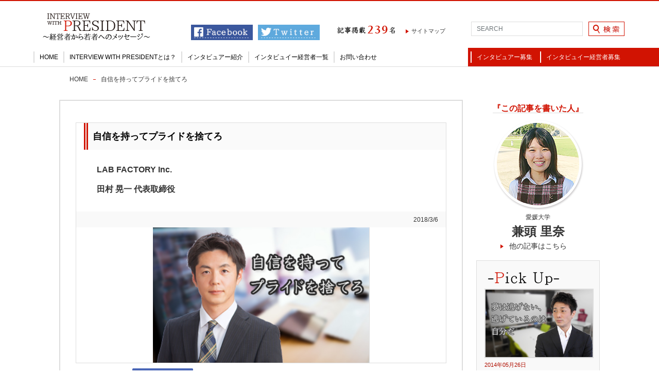

--- FILE ---
content_type: text/html; charset=UTF-8
request_url: https://iwp-ehime.com/post-labfactory/
body_size: 53864
content:
<!DOCTYPE html PUBLIC "-//W3C//DTD XHTML 1.1//EN" "http://www.w3.org/TR/xhtml11/DTD/xhtml11.dtd">

<!--[if lt IE 9]><html xmlns="http://www.w3.org/1999/xhtml" class="ie"><![endif]-->
<!--[if (gt IE 9)|!(IE)]><!--><html xmlns="http://www.w3.org/1999/xhtml"><!--<![endif]-->
<head profile="http://gmpg.org/xfn/11">
<meta http-equiv="Content-Type" content="text/html; charset=UTF-8" />
<meta http-equiv="X-UA-Compatible" content="IE=edge,chrome=1" />
<meta name="viewport" content="width=device-width" />
<title>「自信を持ってプライドを捨てろ」 | INTERVIEW　WITH　PRESIDENT</title>

<link rel="apple-touch-icon" sizes="180x180" href="https://iwp-ehime.com/iwp/wp-content/uploads/2021/03/apple-touch-icon-180x180.png" />
<link rel="icon" type="image/png" sizes="512x512" href="https://iwp-ehime.com/iwp/wp-content/uploads/2021/03/android-chrome-512x512.png">	
<link rel="shortcut icon" href="https://iwp-ehime.com/iwp/wp-content/uploads/2015/04/fabicon-iwp.ico" type="image/vnd.microsoft.icon" />
<link rel="icon" href="https://iwp-ehime.com/iwp/wp-content/uploads/2015/04/fabicon-iwp.ico" type="image/vnd.microsoft.icon" />
<link rel="alternate" type="application/rss+xml" title="INTERVIEW　WITH　PRESIDENT RSS Feed" href="https://iwp-ehime.com/feed/" />
<link rel="alternate" type="application/atom+xml" title="INTERVIEW　WITH　PRESIDENT Atom Feed" href="https://iwp-ehime.com/feed/atom/" /> 
<link rel="pingback" href="https://iwp-ehime.com/iwp/xmlrpc.php" />

 


<link rel="alternate" type="application/rss+xml" title="INTERVIEW　WITH　PRESIDENT &raquo; 自信を持ってプライドを捨てろ のコメントのフィード" href="https://iwp-ehime.com/post-labfactory/feed/" />
<link rel='stylesheet' id='contact-form-7-css'  href='https://iwp-ehime.com/iwp/wp-content/plugins/contact-form-7/includes/css/styles.css?ver=4.1' type='text/css' media='all' />
<link rel='stylesheet' id='fancybox-css'  href='https://iwp-ehime.com/iwp/wp-content/plugins/easy-fancybox/css/jquery.fancybox.min.css?ver=1.3.24' type='text/css' media='screen' />
<!-- This site uses the Google Analytics by Yoast plugin v5.3.2 - Universal enabled - https://yoast.com/wordpress/plugins/google-analytics/ -->
<script type="text/javascript">
	(function(i,s,o,g,r,a,m){i['GoogleAnalyticsObject']=r;i[r]=i[r]||function(){
		(i[r].q=i[r].q||[]).push(arguments)},i[r].l=1*new Date();a=s.createElement(o),
		m=s.getElementsByTagName(o)[0];a.async=1;a.src=g;m.parentNode.insertBefore(a,m)
	})(window,document,'script','//www.google-analytics.com/analytics.js','__gaTracker');

	__gaTracker('create', '4/2SHmVHtJT_zov3JnWVWnenxwRTKx7mSErayUycbOyZE.IpzKndoi0t0RBrG_bnfDxpJ8UlDTlwI', 'auto');
	__gaTracker('set', 'forceSSL', true);
	__gaTracker('send','pageview');

</script>
<!-- / Google Analytics by Yoast -->
<script type='text/javascript' src='https://iwp-ehime.com/iwp/wp-includes/js/jquery/jquery.js?ver=1.11.1'></script>
<script type='text/javascript' src='https://iwp-ehime.com/iwp/wp-includes/js/jquery/jquery-migrate.min.js?ver=1.2.1'></script>
<link rel='prev' title='日本初のシステムで世界中の人を笑顔にする' href='https://iwp-ehime.com/post-input/' />
<link rel='next' title='今を楽しむ。その力で道を切り開く。' href='https://iwp-ehime.com/post-rinascere/' />
<link rel='shortlink' href='https://iwp-ehime.com/?p=10506' />

<!-- All in One SEO Pack 2.2.3.1 by Michael Torbert of Semper Fi Web Design[502,525] -->
<meta name="description" itemprop="description" content="愛媛特化型の住宅マッチングサイト、誕生 本日はインタビューを受けてくださり、ありがとうございます。 では、早速インタビューをさせていただきますね。 今回、田村様が立ち上げられた事業というのは、どのような内容なのでしょうか。 「RE＋MITAS（リ…" />

<meta name="keywords" itemprop="keywords" content="interview with president,iwp,インタビュー,経営者,学生,インターンシップ,愛媛,松山" />
<link rel='next' href='https://iwp-ehime.com/post-labfactory/2/' />

<meta property="og:title" content="「自信を持ってプライドを捨てろ」 | INTERVIEW　WITH　PRESIDENT" />
<meta property="og:type" content="article" />
<meta property="og:image" content="https://iwp-ehime.com/iwp/wp-content/uploads/2018/03/i-catch-labfactory.jpg" />
<meta property="og:site_name" content="INTERVIEW　WITH　PRESIDENT" />
<meta property="fb:admins" content="100007425348755" />
<meta property="og:description" content="愛媛特化型の住宅マッチングサイト、誕生 本日はインタビューを受けてくださり、ありがとうございます。 では、早速インタビューをさせていただきますね。 今回、田村様が立ち上げられた事業というのは、どのような内容なのでしょうか。 「RE＋MITAS（リ…" />
<meta property="article:publisher" content="https://www.facebook.com/interviewpresident" />
<meta property="article:published_time" content="2018-03-06T09:00:17Z" />
<meta property="article:modified_time" content="2024-10-15T17:07:58Z" />
<meta name="twitter:card" content="photo" />
<meta name="twitter:site" content="@IWP_Ehime" />
<meta name="twitter:domain" content="iwp-ehime.com/" />
<meta name="twitter:description" content="愛媛特化型の住宅マッチングサイト、誕生 本日はインタビューを受けてくださり、ありがとうございます。 では、早速インタビューをさせていただきますね。 今回、田村様が立ち上げられた事業というのは、どのような内容なのでしょうか。 「RE＋MITAS（リ…" />
<meta itemprop="image" content="https://iwp-ehime.com/iwp/wp-content/uploads/2018/03/i-catch-labfactory.jpg" />
<!-- /all in one seo pack -->

<link rel="stylesheet" href="https://iwp-ehime.com/iwp/wp-content/themes/opinion_tcd018_child/style.css?ver=1" type="text/css" />
<link rel="stylesheet" href="https://iwp-ehime.com/iwp/wp-content/themes/opinion_tcd018/comment-style.css?ver=1" type="text/css" />

<link rel="stylesheet" media="screen and (min-width:641px)" href="https://iwp-ehime.com/iwp/wp-content/themes/opinion_tcd018_child/style_pc.css?ver=1" type="text/css" />
<link rel="stylesheet" media="screen and (min-width:641px)" href="https://iwp-ehime.com/iwp/wp-content/themes/opinion_tcd018_child/style_new_pc.css?ver=1" type="text/css" />
<link rel="stylesheet" media="screen and (max-width:640px)" href="https://iwp-ehime.com/iwp/wp-content/themes/opinion_tcd018_child/style_sp.css?ver=1" type="text/css" />



<script type="text/javascript" src="https://iwp-ehime.com/iwp/wp-content/themes/opinion_tcd018/js/jscript.js?ver=1"></script>
<script type="text/javascript" src="https://iwp-ehime.com/iwp/wp-content/themes/opinion_tcd018/js/scroll.js?ver=1"></script>
<script type="text/javascript" src="https://iwp-ehime.com/iwp/wp-content/themes/opinion_tcd018/js/comment.js?ver=1"></script>
<script type="text/javascript" src="https://iwp-ehime.com/iwp/wp-content/themes/opinion_tcd018/js/rollover.js?ver=1"></script>
<!--[if lt IE 9]>
<link id="stylesheet" rel="stylesheet" href="https://iwp-ehime.com/iwp/wp-content/themes/opinion_tcd018/style_pc.css?ver=1" type="text/css" />
<script type="text/javascript" src="https://iwp-ehime.com/iwp/wp-content/themes/opinion_tcd018/js/ie.js?ver=1"></script>
<link rel="stylesheet" href="https://iwp-ehime.com/iwp/wp-content/themes/opinion_tcd018/ie.css" type="text/css" />
<![endif]-->

<!--[if IE 7]>
<link rel="stylesheet" href="https://iwp-ehime.com/iwp/wp-content/themes/opinion_tcd018/ie7.css" type="text/css" />
<![endif]-->


<script src="https://iwp-ehime.com/iwp/wp-content/themes/opinion_tcd018_child/js/original.js"></script>
<script src="https://iwp-ehime.com/iwp/wp-content/themes/opinion_tcd018_child/jquery-bxslider/jquery.bxslider.min.js"></script>
<!-- bxsliderのCSSファイルを読み込む -->
<link rel="stylesheet" href="https://iwp-ehime.com/iwp/wp-content/themes/opinion_tcd018_child/jquery-bxslider/jquery.bxslider.css">

<script type="text/javascript">
<!-- bxsliderで使用するクラスを指定する -->

jQuery(document).ready(function($){
$(function(){

if ((navigator.userAgent.indexOf('iPhone') > 0 && navigator.userAgent.indexOf('iPad') == -1) || navigator.userAgent.indexOf('iPod') > 0 || navigator.userAgent.indexOf('Android') > 0) {
	$('.slide_body').bxSlider({
		controls: true,
		responsive: true,
		speed:1000,
		pause:3000,
		auto:true
	});

} else {
	var slideNum = $('.slide').size();
	$('.slide_body').bxSlider({
		slideWidth: 800,
		minSlides: 3,
		maxSlides: 3,
		moveSlides: 1,
		slideMargin: 0,
		controls: true,
		responsive: true,
		auto:true,
		onSliderLoad:function(currentIndex){
			$('.slide').removeClass('active');
			$('.slide_body > div:nth-child(3n-1)').addClass('active');
		},
		onSlideBefore: function($slideElement, oldIndex, newIndex){
			var new_i = newIndex%3 - 1;
			var nth = (new_i < 0) ? '3n-1' : '3n'+new_i;
			$('.slide').removeClass('active');
			$('.slide_body > div:nth-child('+nth+')').addClass('active');
		}
	});
}


});
  
});

</script>
<!--アナリティクスここから -->
<script>
  (function(i,s,o,g,r,a,m){i['GoogleAnalyticsObject']=r;i[r]=i[r]||function(){
  (i[r].q=i[r].q||[]).push(arguments)},i[r].l=1*new Date();a=s.createElement(o),
  m=s.getElementsByTagName(o)[0];a.async=1;a.src=g;m.parentNode.insertBefore(a,m)
  })(window,document,'script','//www.google-analytics.com/analytics.js','ga');

  ga('create', 'UA-60395681-1', 'auto');
  ga('send', 'pageview');

</script>
<!--アナリティクスここまで -->

<style type="text/css">

body { font-size:14px; }

a:hover, #index_featured_post .post2 h4.title a:hover, #index_featured_post a, #logo a:hover, #footer_logo_text a:hover
 { color:#D11302; }

.pc #global_menu li a, .archive_headline, .page_navi a:hover:hover, #single_title h2, #submit_comment:hover, #author_link:hover, #previous_next_post a:hover, #news_title h2,
 .profile_author_link:hover, #return_top, .author_social_link li.author_link a
 { background-color:#D11302; }

#comment_textarea textarea:focus, #guest_info input:focus
 { border-color:#D11302; }

#index_featured_post .post2 h4.title a:hover, #index_featured_post a:hover
 { color:#FC1702; }

.pc #global_menu li a:hover, #return_top:hover, .author_social_link li.author_link a:hover
 { background-color:#FC1702; }


</style>

<!--OGP開始-->
<meta property="fb:admins" content="891392854205279" />
<meta property="og:locale" content="ja_JP">
<meta property="og:type" content="blog">
<meta property="og:site_name" content="INTERVIEW　WITH　PRESIDENT">
<meta property="og:image" content="https://iwp-ehime.com/iwp/wp-content/uploads/2018/03/i-catch-labfactory.jpg">
<!--OGP完了-->

<!--動画特設ページ用Javascript-->
<!--動画特設ページ用Javascript完了-->

<!--音楽特集ページ用Googlefonts-->
<!--音楽特集ページ用Googlefonts完了-->
	
</head>
<body class="single single-post postid-10506 single-format-standard category-98">

 <div id="header_wrap">

  <div id="header" class="clearfix">
<div class="header_sns_sp clearfix">
<a href="https://www.facebook.com/interviewpresident.ehime" target="_blank"><img src="https://iwp-ehime.com/iwp/wp-content/uploads/2015/06/header-sns-fb-mini.jpg" alt="INTERVIEW WITH PRESIDENT 公式フェイスブック" /></a>
<a href="https://twitter.com/IWP_Ehime" target="_blank"><img src="https://iwp-ehime.com/iwp/wp-content/uploads/2015/06/header-sns-tw-mini.jpg" alt="INTERVIEW WITH PRESIDENT 公式ツイッター" /></a></div>

   <!-- logo -->
<h1><a id="header-logo" href="https://iwp-ehime.com/"><img src="https://iwp-ehime.com/iwp/wp-content/uploads/2015/02/header-logo06.png" alt="経営者インタビューサイト　INTERVIEW　WITH　PRESIDENT" /></a></h1>
   <!-- header meu -->
   
   <div id="header_menu_area">
       <!-- 掲載経営者数 -->
    <div id="count-president"><img src="https://iwp-ehime.com/iwp/wp-content/uploads/2015/02/count-numbe-title.png" alt="記事掲載" class="count-number-img" />
<img src="https://iwp-ehime.com/iwp/wp-content/uploads/2015/02/count-numbe-2.png" alt="2" class="count-number-img" />
<img src="https://iwp-ehime.com/iwp/wp-content/uploads/2015/02/count-numbe-3.png" alt="3" class="count-number-img" />
<img src="https://iwp-ehime.com/iwp/wp-content/uploads/2015/02/count-numbe-9.png" alt="9" class="count-number-img" />
<img src="https://iwp-ehime.com/iwp/wp-content/uploads/2015/02/count-numbe-name.png" alt="名" class="count-number-img" /></div>    
    <div id="header_menu">
     <ul id="menu-%e3%83%98%e3%83%83%e3%83%80%e3%83%bc%e3%83%a1%e3%83%8b%e3%83%a5%e3%83%bc" class="menu"><li id="menu-item-3327" class="menu-item menu-item-type-post_type menu-item-object-page menu-item-3327"><a href="https://iwp-ehime.com/sitemap/">サイトマップ</a></li>
</ul>    </div>

    <!-- social button -->
    
   </div><!-- END #header_menu_area -->

   <!-- search area -->
   <div class="search_area">
        <form method="get" id="searchform" action="https://iwp-ehime.com/">
     <div id="search_button"><input type="submit" value="SEARCH" /></div>
     <div id="search_input"><input type="text" value="SEARCH" name="s" onfocus="if (this.value == 'SEARCH') this.value = '';" onblur="if (this.value == '') this.value = 'SEARCH';" /></div>
    </form>
       </div>

   <!-- banner -->
         
   <a href="#" class="menu_button">menu</a>

  </div><!-- END #header -->
  <!-- header_sns_wrap -->
<div id="header_sns_wrap" class="clearfix">
<a id="header_sns_fb" href="https://www.facebook.com/interviewpresident.ehime" target="_blank"><img src="https://iwp-ehime.com/iwp/wp-content/uploads/2015/06/header-sns-fb3.jpg" alt="INTERVIEW WITH PRESIDENT 公式フェイスブック" /></a>
<a href="https://twitter.com/IWP_Ehime" target="_blank"><img src="https://iwp-ehime.com/iwp/wp-content/uploads/2015/06/header-sns-tw3.jpg" alt="INTERVIEW WITH PRESIDENT 公式ツイッター" /></a>
</div><!-- END #header_sns_wrap -->

  <!-- global menu -->
  <div id="global_menu-bg" class="clearfix">
 <div id="global_menu-wrap" class="clearfix">
 <div id="global_menu" class="clearfix">
  <ul id="menu-%e3%82%b0%e3%83%ad%e3%83%bc%e3%83%90%e3%83%ab%e3%83%a1%e3%83%8b%e3%83%a5%e3%83%bc" class="menu"><li id="menu-item-3273" class="menu-item menu-item-type-custom menu-item-object-custom menu-item-3273"><a href="https://iwp-ehime.com/">HOME</a></li>
<li id="menu-item-3292" class="menu-item menu-item-type-post_type menu-item-object-page menu-item-3292"><a href="https://iwp-ehime.com/about/">INTERVIEW WITH PRESIDENTとは？</a></li>
<li id="menu-item-3294" class="menu-item menu-item-type-post_type menu-item-object-page menu-item-3294"><a href="https://iwp-ehime.com/interviewer/">インタビュアー紹介</a></li>
<li id="menu-item-3302" class="menu-item menu-item-type-post_type menu-item-object-page menu-item-3302"><a href="https://iwp-ehime.com/summary01/">インタビュイー経営者一覧</a></li>
<li id="menu-item-3295" class="menu-item menu-item-type-post_type menu-item-object-page menu-item-3295"><a href="https://iwp-ehime.com/contact/">お問い合わせ</a></li>
</ul> </div>
  <ul id="global_menu-bg2" class="clearfix">
 <li><a class="link-btn-type-base" href="https://iwp-ehime.com/recruit-interviewer">インタビュアー募集</a></li>
 <li><a class="link-btn-type-base" href="https://iwp-ehime.com/recruit-president">インタビュイー経営者募集</a></li>
 </ul>
 </div>
 </div>
  </div><!-- END #header_wrap -->
 
 <!--トップのみここから -->
  <!--トップのみここまで -->


 
 <!-- smartphone banner -->
 
 <div id="contents" class="clearfix">
<div id="main_col">

 <ul id="bread_crumb" class="clearfix">
 <li class="home"><a href="https://iwp-ehime.com/">HOME</a></li>

 <li class="last">自信を持ってプライドを捨てろ</li>

</ul>
 <div id="left_col">

  <h2 class="post-subtitle"></h2>
<h2 class="post-subtitle2"></h2>
  <div id="single_title">
  <div class="single_title-box">
   <h2>自信を持ってプライドを捨てろ</h2>
   <p class="post-interview-name">LAB FACTORY Inc.<br>田村 晃一 代表取締役</p>
   <ul id="single_meta" class="clearfix">
    <li class="date">2018/3/6</li>               </ul></div>

     <div class="post_image"><img width="350" height="219" src="https://iwp-ehime.com/iwp/wp-content/uploads/2018/03/i-catch-labfactory.jpg" class="attachment-large wp-post-image" alt="i-catch-labfactory" /></div>  </div>
<div class="sns-box-post clearfix"><div class="facebook-like-post"><iframe src="http://www.facebook.com/plugins/like.php?href=https://iwp-ehime.com/post-labfactory/&amp;layout=button_count&amp;show_faces=true&amp;width=150&amp;action=like&amp;colorscheme=light&amp;height=21" scrolling="no" frameborder="0" style="border:none; overflow:hidden; width:100px; height:21px;" allowTransparency="true"></iframe></div><a class="facebook-official-post" href="https://www.facebook.com/interviewpresident.ehime" target="_blank"><img src="https://iwp-ehime.com/iwp/wp-content/uploads/2015/03/sns-facebook-official.jpg" /></a></div>


  <div class="post clearfix">
         
   <h4 class="mini-title">愛媛特化型の住宅マッチングサイト、誕生</h4>
<p>本日はインタビューを受けてくださり、ありがとうございます。<br /> では、早速インタビューをさせていただきますね。</p>
<p class="in-sp">今回、田村様が立ち上げられた事業というのは、どのような内容なのでしょうか。</p>
<p class="in-pre">　「RE＋MITAS（リミタス）」と名付けたこのサービスは、住宅向けのマッチングサイトです。<br />　愛媛に特化しているということが、一番の特徴です。愛媛にある建築会社と、愛媛でこれから住まいを作りたい、リフォームしたいというお客様をつなげていくサービスになります。</p>
<p class="in-pre">　全国規模では類似のサービスがあるのですが、愛媛のみ焦点を当てているという点では、他にはない事業です。今後、プロモーションも愛媛のマスコミやイベントでしていく予定です。</p>
<p class="in-sp">なぜ住宅向けのマッチングサービスなのでしょうか。</p>
<p class="in-pre">　元々建築住宅関係の仕事をしていましたので、企業様にお客様を紹介するということに、ニーズがあることに気づいていました。<br />　また、お客様が家を建てたり、リフォームをしたい時に、ネット上で手軽に効率よく地元の住宅会社の特徴や強みを比較し、お気軽に相談できるマッチングサイトがあれば便利になると思いました。</p>
<p class="in-sp">サラリーマン時代の経験が活かされたというわけですね。私個人の主観からすると、最近の消費者の方は、車の販売数が減少しているように高額なお金が動くことを敬遠しているような気がするのですが。</p>
<p class="in-pre">　人が生活するうえで、衣食住は必ず必要です。景気が悪化しても、衣食住のサービスがなくなることはありません。<br />　去年、愛媛では国体関連の公共事業の恩恵もあり景気が安定していましたが、今年の住宅着工数は微減の予測です。来年は消費税の増税に向けて着工棟数が増えると予測され、来年以降は新築の着工は減り、リフォームが伸びると予測しています。</p>
<p class="in-pre">　その状態を鑑みて、弊社のサービス「RE＋MITAS」を通してより多くのお客様に提携先の住宅関連企業を知って頂き、業者の方には安定した顧客情報を提供する事で売り上げにつなげて頂けたらと考えています。</p>
<p class="in-pre">　そのために、お客様にも、企業側にもメリットがあるように心がけていますし、ひいては地域の方にも喜んでいただけるようにしていこうと思います。<br /> なぜなら皆様に喜んでいただけるサービスでないと継続できないと考えているからです。</p>
<p class="next-title"><a class="link-btn-type-base link-btn-type01 link-btn-size01 page-next-title" href="https://iwp-ehime.com/post-labfactory/2">次のページ『多くのことに興味を持った20代』</a></p>
<p><div id="post_pagination" class="clearfix"><h5>ページ:</h5> <p class="current-post-page">1</p> <a href="https://iwp-ehime.com/post-labfactory/2/">2</a> <a href="https://iwp-ehime.com/post-labfactory/3/">3</a> <a href="https://iwp-ehime.com/post-labfactory/4/">4</a></div> 
   <h3>会社概要</h3>
<p><strong><span style="color: #d11302;">社名：</span></strong>LAB FACTORY Inc. (ラボファクトリー株式会社)<br />
<strong><span style="color: #d11302;">代表名：</span></strong>田村 晃一<br />
<strong><span style="color: #d11302;">住所：</span></strong>愛媛県松山市久米窪田町337-1 テクノプラザ愛媛 No.2<br />
<strong><span style="color: #d11302;">TEL：</span></strong><a href="tel:089-968-1251">089-968-1251</a><br />
<strong><span style="color: #d11302;">URL：</span></strong><a href="http://labfactory.co.jp/" target="_blank">http://labfactory.co.jp</a><br />
<strong><span style="color: #d11302;">事業内容：</span></strong>・IT／WEBサービス</p>

<h3>サービス紹介</h3>
<div class="apiele clearfix"><img class="alignleft size-full wp-image-10511" src="https://iwp-ehime.com/iwp/wp-content/uploads/2018/03/labfactory-jigyou01.jpg" alt="labfactory-jigyou01" width="300" height="200" />
<div style="overflow: hidden;">

<p><span style="border-bottom: 1px solid #d11302;"><strong>『LAB FACTORY Inc.のサービス』</strong></span></p>
<p><strong>住まいのマッチングサービス</strong></p>
<p>当社では、住まいのマッチングサービス「RE+MITAS」を4月からスタートします。<br />
RE+MITASは、愛媛に特化して住宅の新築やリフォームをしたいお客様と住宅会社をマッチングするサービスです。</p>
<p>当社のHPはこちら<br />
<a href="http://labfactory.co.jp" target="_blank">▼LAB FACTORY Inc.<br />http://labfactory.co.jp</a></p>
</div>
</div>

<div class="apiele clearfix"><img class="alignleft size-full wp-image-10517" src="https://iwp-ehime.com/iwp/wp-content/uploads/2018/04/labfactory-jigyou02-1.jpg" alt="labfactory-jigyou02-1" width="300" height="200" />
<div style="overflow: hidden;">

<p><span style="border-bottom: 1px solid #d11302;"><strong>『RE+MITASについて(一般のお客様向け)』</strong></span></p>
<p>RE+MITASのサイトには、愛媛県内の多くのハウスメーカー・工務店さんの情報が掲載されるため、当サービスを利用する事で、優秀で信用のある住宅会社を簡単に比較できます。<br />また、当サービスを利用された方へプレゼントを準備しています。</p>
<p>2018年4月20日サービス開始・サイト公開<br />
<a href="https://remitas.net" target="_blank">▼RE+MITAS 公式サイト<br />https://remitas.net</a></p>
</div>
</div>

<div class="apiele clearfix"><img class="alignleft size-full wp-image-10518" src="https://iwp-ehime.com/iwp/wp-content/uploads/2018/03/labfactory-jigyou03.jpg" alt="labfactory-jigyou03" width="300" height="200" />
<div style="overflow: hidden;">

<p><span style="border-bottom: 1px solid #d11302;"><strong>『RE+MITASについて(企業様向け)』</strong></span></p>
<p>愛媛県内で、掲載していただけるハウスメーカー・工務店さんを幅広く募集しています。<br />
新築住宅・不動産・リフォーム・エクステリアなど、成果報酬型です。</p>
<p>2018年4月20日サービス開始・サイト公開<br />
<a href="https://remitas.net" target="_blank">▼RE+MITAS 公式サイト<br />https://remitas.net</a></p>
<p>掲載について、詳しくはお問い合わせください。<br />
<a href="tel:089-968-1251">▼TEL：089-968-1251</a></p>
</div>
</div>

   

           </div><!-- END .post -->

  <!-- author info -->
  
  
    <div id="related_post">
   <h3 class="headline2">Random Pick Up</h3>
   <ul class="clearfix">
        <li class="num1 clearfix">
     <a class="image" href="https://iwp-ehime.com/post-matsuyama-sinkyu/"><img width="350" height="219" src="https://iwp-ehime.com/iwp/wp-content/uploads/2016/04/i-cath-matsuyama-sinkyu.jpg" class="top-article-img110 wp-post-image" alt="i-cath-matsuyama-sinkyu" /></a>
     <h4 class="title"><a href="https://iwp-ehime.com/post-matsuyama-sinkyu/">「日々勉強すること」</a></h4>
    </li>
        <li class="num2 clearfix">
     <a class="image" href="https://iwp-ehime.com/post-cpi/"><img width="350" height="219" src="https://iwp-ehime.com/iwp/wp-content/uploads/2016/01/i-cath-cpi-ehime.jpg" class="top-article-img110 wp-post-image" alt="i-cath-cpi-ehime" /></a>
     <h4 class="title"><a href="https://iwp-ehime.com/post-cpi/">「進む道は自分で決めて、半歩でも前に踏み出してください」</a></h4>
    </li>
        <li class="num3 clearfix">
     <a class="image" href="https://iwp-ehime.com/post-agc-print01/"><img width="350" height="219" src="https://iwp-ehime.com/iwp/wp-content/uploads/2014/06/i-cath-agc-print1.jpg" class="top-article-img110 wp-post-image" alt="i-cath-agc-print" /></a>
     <h4 class="title"><a href="https://iwp-ehime.com/post-agc-print01/">「自らが調べる力の方が大事」</a></h4>
    </li>
        <li class="num4 clearfix">
     <a class="image" href="https://iwp-ehime.com/post-frocon/"><img width="350" height="219" src="https://iwp-ehime.com/iwp/wp-content/uploads/2014/12/i-cath-frocon1.jpg" class="top-article-img110 wp-post-image" alt="i-cath-frocon" /></a>
     <h4 class="title"><a href="https://iwp-ehime.com/post-frocon/">「自分のしたい事に対して強い想いを持って」</a></h4>
    </li>
       </ul>
  </div>
    
  
  
 <div class="page-bottom-linkwrap">
<a class="link-btn-type-base link-btn-type01 link-btn-size01 link-btn-single" href="https://iwp-ehime.com/">HOMEへ戻る</a></p>
</div>
 </div><!-- END #left_col -->
 <div id="right_col">

 
           
 
</div>
</div><!-- END #main_col -->

<div id="side_col">
<div id="side_fixed" class=" year2018 it-web area-chuyo rina-kanetou male-president ">

<div class="side-this-post this-hamamura">
<p><span class="this-h1">『この記事を書いた人』</span></p>
<a href="https://iwp-ehime.com/interviewer/profile-syunsuke-hamamura/"><img src="https://iwp-ehime.com/iwp/wp-content/uploads/2015/10/this-post-hamamura.png" /></a>
<p><span>愛媛大学</span><br />
濵村 駿介</p>
<ul>
<li><a href="https://iwp-ehime.com/tag/syunsuke-hamamura/">他の記事はこちら</a></li></ul>
</div>

<div class="side-this-post this-takahashi">
<p><span class="this-h1">『この記事を書いた人』</span></p>
<a href="https://iwp-ehime.com/interviewer/profile-kouki-takahashi/"><img src="https://iwp-ehime.com/iwp/wp-content/uploads/2015/10/this-post-takahashi.png" /></a>
<p><span>松山大学</span><br />
高橋 航貴</p>
<ul>
<li><a href="https://iwp-ehime.com/tag/syunsuke-hamamura/">他の記事はこちら</a></li>
</ul>
</div>

<div class="side-this-post this-matsui">
<p><span class="this-h1">『この記事を書いた人』</span></p>
<a href="https://iwp-ehime.com/interviewer/profile-matsui-hideki/"><img src="https://iwp-ehime.com/iwp/wp-content/uploads/2015/10/this-post-matsui.png" /></a>
<p><span>松山大学</span><br />
松井 秀樹</p>
<ul>
<li><a href="https://iwp-ehime.com/tag/hideki-matsui/">他の記事はこちら</a></li>
</ul>
</div>

<div class="side-this-post this-kitao">
<p><span class="this-h1">『この記事を書いた人』</span></p>
<a href="https://iwp-ehime.com/interviewer/profile-yuji-kitao/"><img src="https://iwp-ehime.com/iwp/wp-content/uploads/2015/10/this-post-kitao.png" /></a>
<p><span>愛媛大学</span><br />
北尾 友二</p>
<ul>
<li><a href="https://iwp-ehime.com/tag/yuji-kitao/">他の記事はこちら</a></li>
</ul>
</div>

<div class="side-this-post this-higuchi">
<p><span class="this-h1">『この記事を書いた人』</span></p>
<a href="https://iwp-ehime.com/interviewer/profile-higuchi-shinya/"><img src="https://iwp-ehime.com/iwp/wp-content/uploads/2015/10/this-post-higuchi.png" /></a>
<p><span>松山大学</span><br />
樋口 真哉</p>
<ul>
<li><a href="https://iwp-ehime.com/tag/shinya-higuchi/">他の記事はこちら</a></li>
</ul>
</div>

<div class="side-this-post this-fukuyama">
<p><span class="this-h1">『この記事を書いた人』</span></p>
<a href="https://iwp-ehime.com/interviewer/profile-sakura-fukuyama/"><img src="https://iwp-ehime.com/iwp/wp-content/uploads/2015/10/this-post-fukuyama.png" /></a>
<p><span>松山大学</span><br />
福山 さくら</p>
<ul>
<li><a href="https://iwp-ehime.com/tag/sakura-fukuyama/">他の記事はこちら</a></li>
</ul>
</div>

<div class="side-this-post this-otonari">
<p><span class="this-h1">『この記事を書いた人』</span></p>
<a href="https://iwp-ehime.com/interviewer/profile-mai-otonari/"><img src="https://iwp-ehime.com/iwp/wp-content/uploads/2015/10/this-post-otonari.png" /></a>
<p><span>愛媛大学</span><br />
大隣 麻衣</p>
<ul>
<li><a href="https://iwp-ehime.com/tag/mai-otonari/">他の記事はこちら</a></li>
</ul>
</div>

<div class="side-this-post this-taoka">
<p><span class="this-h1">『この記事を書いた人』</span></p>
<a href="https://iwp-ehime.com/interviewer/profile-misa-taoka/"><img src="https://iwp-ehime.com/iwp/wp-content/uploads/2015/10/this-post-taoka.png" /></a>
<p><span>松山大学</span><br />
田岡 美紗</p>
<ul>
<li><a href="https://iwp-ehime.com/tag/misa-taoka/">他の記事はこちら</a></li>
</ul>
</div>

<div class="side-this-post this-sugiwaki">
<p><span class="this-h1">『この記事を書いた人』</span></p>
<a href="https://iwp-ehime.com/interviewer/profile-takehiro-sugiwaki/"><img src="https://iwp-ehime.com/iwp/wp-content/uploads/2015/10/this-post-sugiwaki.png" /></a>
<p><span>松山大学</span><br />
杉脇 丈紘</p>
<ul>
<li><a href="https://iwp-ehime.com/tag/takehiro-sugiwaki/">他の記事はこちら</a></li>
</ul>
</div>

<div class="side-this-post this-iwamoto">
<p><span class="this-h1">『この記事を書いた人』</span></p>
<a href="https://iwp-ehime.com/interviewer/profile-mai-iwamoto/"><img src="https://iwp-ehime.com/iwp/wp-content/uploads/2015/10/this-post-iwamoto.png" /></a>
<p><span>松山大学</span><br />
岩本 真依</p>
<ul>
<li><a href="https://iwp-ehime.com/tag/mai-iwamoto/">他の記事はこちら</a></li>
</ul>
</div>


<div class="side-this-post this-nishiyama">
<p><span class="this-h1">『この記事を書いた人』</span></p>
<a href="https://iwp-ehime.com/interviewer/profile-kazuma-nishiyama/"><img src="https://iwp-ehime.com/iwp/wp-content/uploads/2015/10/this-post-nishiyama.png" /></a>
<p>西山 和馬</p>
<ul>
<li><a href="https://iwp-ehime.com/tag/kazuma-nishiyama/">他の記事はこちら</a></li>
</ul>
</div>

<div class="side-this-post this-yamamoto">
<p><span class="this-h1">『この記事を書いた人』</span></p>
<a href="https://iwp-ehime.com/interviewer/profile-ryuki-yamamoto/"><img src="https://iwp-ehime.com/iwp/wp-content/uploads/2015/12/this-post-yamamoto.png" /></a>
<p><span>松山大学</span><br />
山本　隆生</p>
<ul>
<li><a href="https://iwp-ehime.com/tag/ryuki-yamamoto/">他の記事はこちら</a></li>
</ul>
</div>

<div class="side-this-post this-okawara">
<p><span class="this-h1">『この記事を書いた人』</span></p>
<a href="https://iwp-ehime.com/interviewer/profile-satoshi-okawara/"><img src="https://iwp-ehime.com/iwp/wp-content/uploads/2015/10/this-post-okawara.png" /></a>
<p><span>インターンシップ生</span><br />
大河原 慧</p>
<ul>
<li><a href="https://iwp-ehime.com/tag/satoshi-okawara/">他の記事はこちら</a></li>
</ul>
</div>

<div class="side-this-post this-fujihira">
<p><span class="this-h1">『この記事を書いた人』</span></p>
<a href="https://iwp-ehime.com/profile-syota-fujihira/"><img src="https://iwp-ehime.com/iwp/wp-content/uploads/2016/02/this-post-fujihira.png" /></a>
<p><span>インターンシップ生</span><br />
藤平 祥太</p>
<ul>
<li><a href="https://iwp-ehime.com/tag/syota-fujihira/">他の記事はこちら</a></li>
</ul>
</div>

<div class="side-this-post this-tsubokita">
<p><span class="this-h1">『この記事を書いた人』</span></p>
<a href="https://iwp-ehime.com/interviewer/profile-natsumi-tsubokita/"><img src="https://iwp-ehime.com/iwp/wp-content/uploads/2016/06/this-post-tsubokita.png" /></a>
<p><span>松山大学</span><br />
坪北 奈津美</p>
<ul>
<li><a href="https://iwp-ehime.com/tag/natsumi-tsubokita/">他の記事はこちら</a></li>
</ul>
</div>

<div class="side-this-post this-rina-kanetou">
<p><span class="this-h1">『この記事を書いた人』</span></p>
<a href="https://iwp-ehime.com/interviewer/profile-rina-kanetou/"><img src="https://iwp-ehime.com/iwp/wp-content/uploads/2018/02/this-post-rina-kanetou.png" /></a>
<p><span>愛媛大学</span><br />
兼頭 里奈</p>
<ul>
<li><a href="https://iwp-ehime.com/tag/rina-kanetou/">他の記事はこちら</a></li>
</ul>
</div>

<div class="side-this-post this-natsumi-takaichi">
<p><span class="this-h1">『この記事を書いた人』</span></p>
<a href="https://iwp-ehime.com/interviewer/profile-natsumi-takaichi/"><img src="https://iwp-ehime.com/iwp/wp-content/uploads/2018/02/this-post-natsumi-takaichi.png" /></a>
<p><span>愛媛大学</span><br />
高市 奈津美</p>
<ul>
<li><a href="https://iwp-ehime.com/tag/natsumi-takaichi/">他の記事はこちら</a></li>
</ul>
</div>

<div class="side-this-post this-yuuka-matsumoto">
<p><span class="this-h1">『この記事を書いた人』</span></p>
<a href="https://iwp-ehime.com/interviewer/profile-yuka-matsumoto/"><img src="https://iwp-ehime.com/iwp/wp-content/uploads/2018/08/this-post-yuuka-matsumoto.png" /></a>
<p><span>愛媛大学</span><br />
松本 優香</p>
<ul>
<li><a href="https://iwp-ehime.com/tag/yuuka-matsumoto/">他の記事はこちら</a></li>
</ul>
</div>

<div class="side-this-post this-sayaka-onishi">
<p><span class="this-h1">『この記事を書いた人』</span></p>
<a href="https://iwp-ehime.com/interviewer/profile-sayaka-onishi/"><img src="https://iwp-ehime.com/iwp/wp-content/uploads/2019/06/this-post-sayaka-onishi.png" /></a>
<p><span>松山大学</span><br />
大西 清楓</p>
<ul>
<li><a href="https://iwp-ehime.com/tag/sayaka-onishi/">他の記事はこちら</a></li>
</ul>
</div>

<div class="side-this-post this-tomoya-yamada">
<p><span class="this-h1">『この記事を書いた人』</span></p>
<a href="https://iwp-ehime.com/interviewer/profile-tomoya-yamada/"><img src="https://iwp-ehime.com/iwp/wp-content/uploads/2019/06/this-post-tomoya-yamada.png" /></a>
<p><span>松山大学</span><br />
山田 智也</p>
<ul>
<li><a href="https://iwp-ehime.com/tag/tomoya-yamada/">他の記事はこちら</a></li>
</ul>
</div>

<div class="side-this-post this-naoki-tagatani">
<p><span class="this-h1">『この記事を書いた人』</span></p>
<a href="https://iwp-ehime.com/interviewer/profile-naoki-tagatani/"><img src="https://iwp-ehime.com/iwp/wp-content/uploads/2019/09/this-post-naoki-tagatani.png" /></a>
<p><span>愛媛大学</span><br />
多賀谷 直樹</p>
<ul>
<li><a href="https://iwp-ehime.com/tag/naoki-tagatani/">他の記事はこちら</a></li>
</ul>
</div>

<div class="side-this-post this-daiki-yamane">
<p><span class="this-h1">『この記事を書いた人』</span></p>
<a href="https://iwp-ehime.com/interviewer/profile-daiki-yamane/"><img src="https://iwp-ehime.com/iwp/wp-content/uploads/2019/12/this-post-daiki-yamane.png" /></a>
<p><span>松山大学</span><br />
山根 大輝</p>
<ul>
<li><a href="https://iwp-ehime.com/tag/daiki-yamane/">他の記事はこちら</a></li>
</ul>
</div>

<div class="side-this-post this-shiho-kawasaki">
<p><span class="this-h1">『この記事を書いた人』</span></p>
<a href="https://iwp-ehime.com/interviewer/profile-shiho-kawasaki/"><img src="https://iwp-ehime.com/iwp/wp-content/uploads/2020/02/this-post-shiho-kawasaki2.png" /></a>
<p><span>松山大学</span><br />
川崎 詩歩</p>
<ul>
<li><a href="https://iwp-ehime.com/tag/shiho-kawasaki/">他の記事はこちら</a></li>
</ul>
</div>

<div class="side-this-post this-akari-yano">
<p><span class="this-h1">『この記事を書いた人』</span></p>
<a href="https://iwp-ehime.com/interviewer/profile-akari-yano/"><img src="https://iwp-ehime.com/iwp/wp-content/uploads/2021/01/this-post-akari-yano.png" /></a>
<p><span>愛媛大学</span><br />
矢野 愛茄里</p>
<ul>
<li><a href="https://iwp-ehime.com/tag/akari-yano/">他の記事はこちら</a></li>
</ul>
</div>

<div class="side-this-post this-miyauchi-miho">
<p><span class="this-h1">『この記事を書いた人』</span></p>
<a href="https://iwp-ehime.com/interviewer/profile-miyauchi-miho/"><img src="https://iwp-ehime.com/iwp/wp-content/uploads/2021/11/this-post-miyauchi-miho.png" /></a>
<p><span>松山大学</span><br />
宮内 真歩</p>
<ul>
<li><a href="https://iwp-ehime.com/tag/-miyauchi-miho/">他の記事はこちら</a></li>
</ul>
</div>




              <div class="side_widget clearfix widget_execphp" id="execphp-2">
			<div class="execphpwidget"><img src="https://iwp-ehime.com/iwp/wp-content/uploads/2015/03/side-pick-up.png" alt="Pick Up" />
  <div class="side-random-article">
  <a href="https://iwp-ehime.com/post-innovation-management/"><img width="350" height="219" src="https://iwp-ehime.com/iwp/wp-content/uploads/2014/05/i-cath-ishihara.jpg" class="top-article-img110 wp-post-image" alt="i-cath-ishihara" /></a>
  <p class="side-random-text01"><span class="top-article-date">2014年05月26日</span><br>
<a href="https://iwp-ehime.com/post-innovation-management/"><span class="top-article-title">「夢は逃げない、 逃げているのは 自分だ」</span><br>
<span class="top-article-name"><br>
</a></p>
  </div>
  <div class="side-random-article">
  <a href="https://iwp-ehime.com/post-a-long/"><img width="350" height="219" src="https://iwp-ehime.com/iwp/wp-content/uploads/2015/11/i-cath-a-long.jpg" class="top-article-img110 wp-post-image" alt="i-cath-a-long" /></a>
  <p class="side-random-text01"><span class="top-article-date">2015年11月12日</span><br>
<a href="https://iwp-ehime.com/post-a-long/"><span class="top-article-title">「たくさん経験を積み、自分を高めていってください。」</span><br>
<span class="top-article-name"><br>
</a></p>
  </div>
  <div class="side-random-article">
  <a href="https://iwp-ehime.com/post-agc-print01/"><img width="350" height="219" src="https://iwp-ehime.com/iwp/wp-content/uploads/2014/06/i-cath-agc-print1.jpg" class="top-article-img110 wp-post-image" alt="i-cath-agc-print" /></a>
  <p class="side-random-text01"><span class="top-article-date">2014年06月13日</span><br>
<a href="https://iwp-ehime.com/post-agc-print01/"><span class="top-article-title">「自らが調べる力の方が大事」</span><br>
<span class="top-article-name"><br>
</a></p>
  </div>
  <div class="side-random-article">
  <a href="https://iwp-ehime.com/post-morita-syaroushi/"><img width="350" height="219" src="https://iwp-ehime.com/iwp/wp-content/uploads/2016/03/i-cath-morita-syaroushi.jpg" class="top-article-img110 wp-post-image" alt="i-cath-morita-syaroushi" /></a>
  <p class="side-random-text01"><span class="top-article-date">2016年04月01日</span><br>
<a href="https://iwp-ehime.com/post-morita-syaroushi/"><span class="top-article-title">「問題を解決して喜んでいただけるお手伝いを」</span><br>
<span class="top-article-name"><br>
</a></p>
  </div>
  <div class="side-random-article">
  <a href="https://iwp-ehime.com/post-apricot/"><img width="350" height="219" src="https://iwp-ehime.com/iwp/wp-content/uploads/2016/03/i-catch-apricot.jpg" class="top-article-img110 wp-post-image" alt="i-catch-apricot" /></a>
  <p class="side-random-text01"><span class="top-article-date">2016年03月01日</span><br>
<a href="https://iwp-ehime.com/post-apricot/"><span class="top-article-title">「何かを捨てなければ、大きな成果を得られない」</span><br>
<span class="top-article-name"><br>
</a></p>
  </div>
</div>
		</div>
        </div>
</div>

  <!-- smartphone banner -->
  
 </div><!-- END #contents -->
 
 <div id="footer-category-bg" class="clearfix">
<div id="footer-category-wrap">
<div class="footer-count"><div id="count-president"><img src="https://iwp-ehime.com/iwp/wp-content/uploads/2015/02/count-numbe-title.png" alt="記事掲載" class="count-number-img" />
<img src="https://iwp-ehime.com/iwp/wp-content/uploads/2015/02/count-numbe-2.png" alt="2" class="count-number-img" />
<img src="https://iwp-ehime.com/iwp/wp-content/uploads/2015/02/count-numbe-3.png" alt="3" class="count-number-img" />
<img src="https://iwp-ehime.com/iwp/wp-content/uploads/2015/02/count-numbe-9.png" alt="9" class="count-number-img" />
<img src="https://iwp-ehime.com/iwp/wp-content/uploads/2015/02/count-numbe-name.png" alt="名" class="count-number-img" /></div></div>
<div class="footer-category-box-2 clearfix">
<h3 class="title-category toggle1">業界別</h3>
  <ul class="list-category list-category-1 list-toggle1">
    <li><a href="https://iwp-ehime.com/tag/it-web" >IT／WEBサービス</a></li>
    <li><a href="https://iwp-ehime.com/tag/finance-insurance" >金融業／保険業</a></li>
    <li><a href="https://iwp-ehime.com/tag/advertising-media" >広告／メディア</a></li>
    <li><a href="https://iwp-ehime.com/tag/lodging-food-drink" >宿泊業／飲食業</a></li>
    <li><a href="https://iwp-ehime.com/tag/service" >サービス業</a></li>
    <li><a href="https://iwp-ehime.com/tag/beauty" >美容業</a></li>
    <li><a href="https://iwp-ehime.com/tag/real-estate-construction" >不動産業／建設業／賃貸業</a></li>
    <li><a href="https://iwp-ehime.com/tag/education-counseling" >教育業／学習支援業／カウンセリング</a></li>
    <li><a href="https://iwp-ehime.com/tag/manufacturing" >製造業</a></li>
  </ul>
</div><!-- END #footer-category-box -->
<div class="footer-category-box clearfix">
  <ul class="list-category list-category-2 list-toggle1">
    <li><a href="https://iwp-ehime.com/tag/consulting" >コンサルティング業</a></li>
    <li><a href="https://iwp-ehime.com/tag/lifestyle-recreation" >生活関連業／娯楽業</a></li>
    <li><a href="https://iwp-ehime.com/tag/medical-care-welfare" >医療業／福祉</a></li>
    <li><a href="https://iwp-ehime.com/tag/retail-wholesale" >小売業／卸売業</a></li>
    <li><a href="https://iwp-ehime.com/tag/transportation" >運輸業／郵便業</a></li>
    <li><a href="https://iwp-ehime.com/tag/npo-ngo" >NPO／NGO</a></li>
    <li><a href="https://iwp-ehime.com/tag/professional" >士業</a></li>
    <li><a href="https://iwp-ehime.com/tag/other" >その他</a></li>
  </ul>
</div><!-- END #footer-category-box -->
<div class="footer-category-box clearfix">
<h3 class="title-category toggle2">地域別</h3>
<ul class="footer-category-box clearfix list-toggle2">
  <li><a href="https://iwp-ehime.com/tag/area-chuyo" >中予エリア</a></li>
  <li><a href="https://iwp-ehime.com/tag/area-touyo" >東予エリア</a></li>
  <li><a href="https://iwp-ehime.com/tag/area-nanyo" >南予エリア</a></li>
</ul>
<h3 class="title-category toggle3">性別</h3>
<ul class="footer-category-box list-toggle3">
  <li><a href="https://iwp-ehime.com/tag/male-president" >男性経営者</a></li>
  <li><a href="https://iwp-ehime.com/tag/female-president" >女性経営者</a></li>
</ul>
</div><!-- END #footer-category-box -->
<div class="footer-category-box clearfix">
<h3 class="title-category toggle4">インタビュアー別<br>　現役</h3>
  <ul class="footer-category-box list-toggle4">
	<li><a href="https://iwp-ehime.com/interviewer/profile-tsujihata-hikaru"> 辻畠 光</a></li>
  </ul>
	<h3 class="title-category toggle4">　卒業生</h3>
    <ul class="footer-category-box list-toggle4">
      <li><a href="https://iwp-ehime.com/interviewer/#page-title-graduate02">卒業生一覧</a></li>
  </ul>
</div><!-- END #footer-category-box -->
<div class="footer-category-box clearfix">
<h3 class="title-category toggle4">バックナンバー</h3>
  <ul class="footer-category-box list-toggle4">
	<li><a href="https://iwp-ehime.com/tag/year2014">2014年</a></li>
    <li><a href="https://iwp-ehime.com/tag/year2015">2015年</a></li>
    <li><a href="https://iwp-ehime.com/tag/year2016">2016年</a></li>
    <li><a href="https://iwp-ehime.com/tag/year2017">2017年</a></li>
    <li><a href="https://iwp-ehime.com/tag/year2018">2018年</a></li>
    <li><a href="https://iwp-ehime.com/tag/year2019">2019年</a></li>
    <li><a href="https://iwp-ehime.com/tag/year2020">2020年</a></li>
    <li><a href="https://iwp-ehime.com/tag/year2021">2021年</a></li>
    <li><a href="https://iwp-ehime.com/tag/year2022">2022年</a></li>
    <li><a href="https://iwp-ehime.com/tag/year2023">2023年</a></li>
    <li><a href="https://iwp-ehime.com/tag/year2024">2024年</a></li>
  </ul>
</div><!-- END #footer-category-box -->
<div class="footer-sns-box clearfix">
<a class="footer_sns_fb" href="https://www.facebook.com/interviewpresident.ehime" target="_blank"><img src="https://iwp-ehime.com/iwp/wp-content/uploads/2015/06/header-sns-fb6.jpg" alt="INTERVIEW WITH PRESIDENT 公式フェイスブック" /></a>
<a href="https://twitter.com/IWP_Ehime" target="_blank"><img src="https://iwp-ehime.com/iwp/wp-content/uploads/2015/06/header-sns-tw6.jpg" alt="INTERVIEW WITH PRESIDENT 公式ツイッター" /></a>
</div>

</div><!-- END #footer-category-wrap -->
</div><!-- END #footer-category-bg -->

<div id="footer-contact-bg">
<div id="footer-contact-box" class="clearfix">
<a href="https://www.facebook.com/interviewpresident.ehime" target="_blank" class="banner-footer-left01" onclick="_gaq.push(['_trackEvent', 'footer-bnr-fb', 'click']);"><img src="https://iwp-ehime.com/iwp/wp-content/uploads/2015/03/footer-banner-facebook.jpg" alt="インタビューウィズプレジデント公式Facebook" /></a>
<a href="https://twitter.com/IWP_Ehime" target="_blank" class="banner-footer-left01 banner-footer-left02" onclick="_gaq.push(['_trackEvent', 'footer-bnr-twitter', 'click']);"><img src="https://iwp-ehime.com/iwp/wp-content/uploads/2015/03/footer-banner-twitter.jpg" alt="インタビューウィズプレジデントTwitter" /></a>
<a href="https://iwp-ehime.com/recruit-interviewer/" class="banner-footer-left01 banner-footer-left02" onclick="_gaq.push(['_trackEvent', 'footer-bnr-mail-magazine', 'click']);"><img src="https://iwp-ehime.com/iwp/wp-content/uploads/2017/03/footer-banner-recruitment.jpg" alt="インタビュアー学生募集" /></a>
<a href="https://iwp-ehime.com/contact/" class="banner-footer-left01 banner-footer-left02" onclick="_gaq.push(['_trackEvent', 'footer-bnr-contact', 'click']);"><img src="https://iwp-ehime.com/iwp/wp-content/uploads/2015/03/footer-banner-contact02.jpg" alt="インタビューウィズプレジデントお問い合わせ" /></a>
</div><!-- END #footer-contact-box -->
</div><!-- END #footer-contact-bg -->
 
 
    
<div id="footer_widget_wrap02">
<div id="footer_widget02">
 <div class="clearfix widget_text" id="text-11">
			<div class="textwidget"><div class="fb-box">
<div id="fb-root"></div>
<script>(function(d, s, id) {
  var js, fjs = d.getElementsByTagName(s)[0];
  if (d.getElementById(id)) return;
  js = d.createElement(s); js.id = id;
  js.src = "//connect.facebook.net/ja_JP/sdk.js#xfbml=1&version=v2.3&appId=978872622141147";
  fjs.parentNode.insertBefore(js, fjs);
}(document, 'script', 'facebook-jssdk'));</script>
<div class="fb-page" data-href="https://www.facebook.com/interviewpresident" data-width="500" data-small-header="false" data-adapt-container-width="true" data-hide-cover="false" data-show-facepile="true" data-show-posts="false"><div class="fb-xfbml-parse-ignore"><blockquote cite="https://www.facebook.com/interviewpresident"><a href="https://www.facebook.com/interviewpresident">INTERVIEW　WITH　PRESIDENT</a></blockquote></div></div>
</div></div>
		</div>

</div><!-- END #footer_widget02 -->
</div><!-- END #footer_widget02_wrap -->



<div class="footer-bnr-wrap">
<div class="footer-bnr-wrap-in clearfix">
<a href="http://iwp-hiroshima.com/" target="_blank" rel="noreferrer noopener" class="banner-footer-left01 banner-footer-left01" ><img src="https://iwp-ehime.com/iwp/wp-content/uploads/2020/02/bnr-iwp-hiroshima390px.jpg" alt="インタビューウィズプレジデント広島" />
<a href="http://biotope-consulting.co.jp/" target="_blank" rel="noreferrer noopener" class="banner-footer-left01 banner-footer-left02"><img src="https://iwp-ehime.com/iwp/wp-content/uploads/2017/03/footer-biotope.jpg" alt="株式会社ビオトープ"></a>
</div>
</div>


<a id="return_top" href="#header">ページ上部へ戻る</a>

 <div id="footer_wrap">
  <div id="footer" class="clearfix">

   <div id="footer_menu_area" style="top: 120px;">

    <div id="footer_menu">
     <ul id="menu-%e3%83%95%e3%83%83%e3%82%bf%e3%83%bc%e3%83%a1%e3%83%8b%e3%83%a5%e3%83%bc" class="menu"><li id="menu-item-6369" class="menu-item menu-item-type-post_type menu-item-object-page menu-item-6369"><a href="https://iwp-ehime.com/contact/">お問い合わせ</a></li>
<li id="menu-item-3370" class="menu-item menu-item-type-custom menu-item-object-custom menu-item-3370"><a target="_blank" href="http://biotope-consulting.co.jp/company/">運営会社</a></li>
<li id="menu-item-4829" class="menu-item menu-item-type-post_type menu-item-object-page menu-item-4829"><a href="https://iwp-ehime.com/contact/site-policy/">サイトポリシー</a></li>
<li id="menu-item-3369" class="menu-item menu-item-type-post_type menu-item-object-page menu-item-3369"><a href="https://iwp-ehime.com/sitemap/">サイトマップ</a></li>
</ul>    </div>

    <!-- social button -->
    
   </div>

  </div><!-- END #foote -->
 </div><!-- END #footer_wrap -->
 <p id="copyright">Copyright &copy;&nbsp; <a href="https://iwp-ehime.com/">INTERVIEW　WITH　PRESIDENT</a> All rights reserved.</p>

  <!-- facebook share button code -->
 <div id="fb-root"></div>
 <script>(function(d, s, id) {
   var js, fjs = d.getElementsByTagName(s)[0];
   if (d.getElementById(id)) return;
   js = d.createElement(s); js.id = id;
   js.src = "//connect.facebook.net/ja_JP/all.js#xfbml=1";
   fjs.parentNode.insertBefore(js, fjs);
 }(document, 'script', 'facebook-jssdk'));</script>
 
<script type="text/javascript">var fb_timeout, fb_opts={'overlayShow':true,'hideOnOverlayClick':true,'showCloseButton':true,'margin':20,'centerOnScroll':false,'enableEscapeButton':true,'autoScale':true };
if(typeof easy_fancybox_handler==='undefined'){
var easy_fancybox_handler=function(){
jQuery('.nofancybox,a.wp-block-file__button,a.pin-it-button,a[href*="pinterest.com/pin/create"],a[href*="facebook.com/share"],a[href*="twitter.com/share"]').addClass('nolightbox');
/* IMG */
var fb_IMG_select='a[href*=".jpg"]:not(.nolightbox,li.nolightbox>a),area[href*=".jpg"]:not(.nolightbox),a[href*=".jpeg"]:not(.nolightbox,li.nolightbox>a),area[href*=".jpeg"]:not(.nolightbox),a[href*=".png"]:not(.nolightbox,li.nolightbox>a),area[href*=".png"]:not(.nolightbox),a[href*=".webp"]:not(.nolightbox,li.nolightbox>a),area[href*=".webp"]:not(.nolightbox)';
jQuery(fb_IMG_select).addClass('fancybox image');
var fb_IMG_sections=jQuery('.gallery,.wp-block-gallery,.tiled-gallery,.wp-block-jetpack-tiled-gallery');
fb_IMG_sections.each(function(){jQuery(this).find(fb_IMG_select).attr('rel','gallery-'+fb_IMG_sections.index(this));});
jQuery('a.fancybox,area.fancybox,li.fancybox a').each(function(){jQuery(this).fancybox(jQuery.extend({},fb_opts,{'transitionIn':'elastic','easingIn':'easeOutBack','transitionOut':'elastic','easingOut':'easeInBack','opacity':false,'hideOnContentClick':false,'titleShow':true,'titlePosition':'over','titleFromAlt':true,'showNavArrows':true,'enableKeyboardNav':true,'cyclic':false}))});};
jQuery('a.fancybox-close').on('click',function(e){e.preventDefault();jQuery.fancybox.close()});
};
var easy_fancybox_auto=function(){setTimeout(function(){jQuery('#fancybox-auto').trigger('click')},1000);};
jQuery(easy_fancybox_handler);jQuery(document).on('post-load',easy_fancybox_handler);
jQuery(easy_fancybox_auto);</script><script type='text/javascript' src='https://iwp-ehime.com/iwp/wp-includes/js/comment-reply.min.js?ver=4.0.38'></script>
<script type='text/javascript' src='https://iwp-ehime.com/iwp/wp-content/plugins/contact-form-7/includes/js/jquery.form.min.js?ver=3.51.0-2014.06.20'></script>
<script type='text/javascript'>
/* <![CDATA[ */
var _wpcf7 = {"loaderUrl":"https:\/\/iwp-ehime.com\/iwp\/wp-content\/plugins\/contact-form-7\/images\/ajax-loader.gif","sending":"\u9001\u4fe1\u4e2d ..."};
/* ]]> */
</script>
<script type='text/javascript' src='https://iwp-ehime.com/iwp/wp-content/plugins/contact-form-7/includes/js/scripts.js?ver=4.1'></script>
<script type='text/javascript' src='https://iwp-ehime.com/iwp/wp-content/plugins/easy-fancybox/js/jquery.fancybox.min.js?ver=1.3.24'></script>
<script type='text/javascript' src='https://iwp-ehime.com/iwp/wp-content/plugins/easy-fancybox/js/jquery.easing.min.js?ver=1.4.1'></script>
</body>
</html>

--- FILE ---
content_type: text/css
request_url: https://iwp-ehime.com/iwp/wp-content/themes/opinion_tcd018_child/jquery-bxslider/jquery.bxslider.css
body_size: 5963
content:
/**
 * BxSlider v4.1.2 - Fully loaded, responsive content slider
 * http://bxslider.com
 *
 * Written by: Steven Wanderski, 2014
 * http://stevenwanderski.com
 * (while drinking Belgian ales and listening to jazz)
 *
 * CEO and founder of bxCreative, LTD
 * http://bxcreative.com
 */


/** RESET AND LAYOUT
===================================*/

.bx-wrapper {
	position: relative;
	margin: 0 auto 60px;
	padding: 0;
	*zoom: 1;
}

.bx-wrapper img {
	max-width: 100%;
	display: block;
}

/** THEME
===================================*/

.bx-wrapper .bx-viewport {
	-moz-box-shadow: 0 0 8px #ccc;
	-webkit-box-shadow: 0 0 8px #ccc;
	box-shadow: 0 0 8px #ccc;
	left: -5px;
	background: #fff;
	
	/*fix other elements on the page moving (on Chrome)*/
	-webkit-transform: translatez(0);
	-moz-transform: translatez(0);
    	-ms-transform: translatez(0);
    	-o-transform: translatez(0);
    	transform: translatez(0);
}

.bx-wrapper .bx-pager,
.bx-wrapper .bx-controls-auto {
	position: absolute;
	bottom: -30px;
	width: 100%;
}

/* LOADER */

.bx-wrapper .bx-loading {
	min-height: 50px;
	background: url(images/bx_loader.gif) center center no-repeat #fff;
	height: 100%;
	width: 100%;
	position: absolute;
	top: 0;
	left: 0;
	z-index: 2000;
}

/* PAGER */

.bx-wrapper .bx-pager {
	text-align: center;
	font-size: .85em;
	font-family: Arial;
	font-weight: bold;
	color: #666;
	padding-top: 20px;
}

.bx-wrapper .bx-pager .bx-pager-item,
.bx-wrapper .bx-controls-auto .bx-controls-auto-item {
	display: inline-block;
	*zoom: 1;
	*display: inline;
}

.bx-wrapper .bx-pager.bx-default-pager a {
	background: #666;
	text-indent: -9999px;
	display: block;
	width: 10px;
	height: 10px;
	margin: 0 5px;
	outline: 0;
	-moz-border-radius: 5px;
	-webkit-border-radius: 5px;
	border-radius: 5px;
}

.bx-wrapper .bx-pager.bx-default-pager a:hover,
.bx-wrapper .bx-pager.bx-default-pager a.active {
	background: #000;
}

/* DIRECTION CONTROLS (NEXT / PREV) */

.bx-wrapper .bx-prev {
	left: 10px;
	background: url(images/controls.png) no-repeat 0 -32px;
}

.bx-wrapper .bx-next {
	right: 10px;
	background: url(images/controls.png) no-repeat -43px -32px;
}

.bx-wrapper .bx-prev:hover {
	background-position: 0 0;
}

.bx-wrapper .bx-next:hover {
	background-position: -43px 0;
}
/*　オリジナルここから　*/
.bx-wrapper .bx-controls-direction a {
	outline: 0;
	width: 32px;
	height: 32px;
	text-indent: -9999px;
	z-index: 9999;
	background:#000;
}
.bx-wrapper .bx-controls-direction a.bx-prev{
width:784px;
height:300px;
	opacity:0.3;

}
.bx-wrapper .bx-controls-direction a.bx-next{
	float:right;
	height:300px;
	width:796px;
	opacity:0.3;
}
.bx-controls{
	
}
/*　オリジナルここまで　*/

.bx-wrapper .bx-controls-direction a.disabled {
	display: none;
}

/* AUTO CONTROLS (START / STOP) */

.bx-wrapper .bx-controls-auto {
	text-align: center;
}

.bx-wrapper .bx-controls-auto .bx-start {
	display: block;
	text-indent: -9999px;
	width: 10px;
	height: 11px;
	outline: 0;
	background: url(images/controls.png) -86px -11px no-repeat;
	margin: 0 3px;
}

.bx-wrapper .bx-controls-auto .bx-start:hover,
.bx-wrapper .bx-controls-auto .bx-start.active {
	background-position: -86px 0;
}

.bx-wrapper .bx-controls-auto .bx-stop {
	display: block;
	text-indent: -9999px;
	width: 9px;
	height: 11px;
	outline: 0;
	background: url(images/controls.png) -86px -44px no-repeat;
	margin: 0 3px;
}

.bx-wrapper .bx-controls-auto .bx-stop:hover,
.bx-wrapper .bx-controls-auto .bx-stop.active {
	background-position: -86px -33px;
}

/* PAGER WITH AUTO-CONTROLS HYBRID LAYOUT */

.bx-wrapper .bx-controls.bx-has-controls-auto.bx-has-pager .bx-pager {
	text-align: left;
	width: 80%;
}

.bx-wrapper .bx-controls.bx-has-controls-auto.bx-has-pager .bx-controls-auto {
	right: 0;
	width: 35px;
}

/* IMAGE CAPTIONS */

.bx-wrapper .bx-caption {
	position: absolute;
	bottom: 0;
	left: 0;
	background: #666\9;
	background: rgba(80, 80, 80, 0.75);
	width: 100%;
}

.bx-wrapper .bx-caption span {
	color: #fff;
	font-family: Arial;
	display: block;
	font-size: .85em;
	padding: 10px;
}


/* リセット */
* {margin: 0; padding: 0;}
body,html {width: 100%;height: 100%;}


/* 設定 */ .container {width: 100%; height: 100%; overflow-x: hidden;} .slide_all {width: 800px; margin: 0 auto; height: 250px; position: relative;} .slide_wrap {width: 2400px; position: absolute; left: 50%; margin-left: -1200px;} .slide_body {width: 100%;} .slide {width: 800px; font-family: 'arial'; background: #000; color: #fff; font-size: 50px; line-height: 250px; text-align: center;} .slide img {width: 100%; vertical-align: bottom;}

/* 装飾 */ .bx-controls-direction,.bx-pager {height: 25px; width:100%;} .bx-controls-direction a,.bx-pager-item {display: inline-block;} .bx-pager-item a{display: block; height: 10px; width: 10px; text-indent: -9999px; background: #fff; border-radius: 10px; margin:10px 2px 0 2px;} .bx-pager-item a.active {opacity: 0.3;} .bx-controls-direction a{text-decoration: none; color: #fff; padding:0 5px;} .bx-controls {position: absolute;bottom: 0px;z-index: 100;width: 100%;}

/* 追加 */ .slide{transition:all .3s;opacity:.8;} .slide.active{ opacity:1;} 


/* 拡張対応　jquery.bxslider.cssを修正が必要なので、そちらに転記すること。*/
.container {
	width: 100%;
	height: 350px!important;
	overflow-x: hidden;
}
.bx-controls {
	position: relative;
	bottom: 0px;
	z-index: 100;
	width: 100%;
}
.slide {
background: #fff!important;
}

.slide a:hover img{
	opacity: 0.7;
	filter: alpha(opacity=70);
	-ms-filter: alpha(opacity=70);
}
.bx-wrapper .bx-controls-direction a.bx-prev {
	width: 784px;
	height: 300px;
	opacity: 0.3;
	position: absolute;
	bottom: 0;
}
.bx-wrapper .bx-controls-direction a.bx-next {
	height: 300px;
	width: 796px;
	opacity: 0.3;
	position: absolute;
	bottom: 0;
}
.bx-controls-direction, .bx-pager {
	height: 0px;
	width: 100%;
}
.bx-wrapper .bx-prev {
	left: 0px!important;
}
.bx-wrapper .bx-next {
	right: 0px!important;
}

/* 再追加 */
.container{
	overflow:hidden;
}
@media (max-width:640px){

}

--- FILE ---
content_type: text/css
request_url: https://iwp-ehime.com/iwp/wp-content/themes/opinion_tcd018_child/style_sp.css?ver=1
body_size: 19769
content:
@import url('../opinion_tcd018/style_sp.css');
body {
min-width:initial;
}
/* 経営者数 */

#count-president{
	}
.count-number{
	color:#d11302;
}


/* headerデザイン */
#header-logo{
	width:180px;
	margin-top:30px;
}
#header-logo img{
	width:180px;
	height:auto;
	
}

#header{
	border-top:	2px solid #d11302;
box-shadow:none !important;
/* box-shadow 
box-shadow:rgba(143, 168, 201, 0.3) 0px 0px 7px 3px;
-webkit-box-shadow:rgba(143, 168, 201, 0.3) 0px 0px 7px 3px;
-moz-box-shadow:rgba(143, 168, 201, 0.3) 0px 0px 7px 3px;*/
}
#header_wrap{
	background: #fcfcfc; /* Old browsers */
background: -moz-linear-gradient(top, #fcfcfc 0%, #f0f0f0 100%); /* FF3.6+ */
background: -webkit-gradient(linear, left top, left bottom, color-stop(0%,#fcfcfc), color-stop(100%,#f0f0f0)); /* Chrome,Safari4+ */
background: -webkit-linear-gradient(top, #fcfcfc 0%,#f0f0f0 100%); /* Chrome10+,Safari5.1+ */
background: -o-linear-gradient(top, #fcfcfc 0%,#f0f0f0 100%); /* Opera 11.10+ */
background: -ms-linear-gradient(top, #fcfcfc 0%,#f0f0f0 100%); /* IE10+ */
background: linear-gradient(to bottom, #fcfcfc 0%,#f0f0f0 100%); /* W3C */
filter: progid:DXImageTransform.Microsoft.gradient( startColorstr='#fcfcfc', endColorstr='#f0f0f0',GradientType=0 ); /* IE6-9 */

}
#header a.menu_button{
	top:54px;
	right:8px;
}
#header a.menu_button{
	background:#d11302;
	color:#fff;
	border:1px solid #ddd;
	font-weight:bold;
	font-size:16px;
}
#header a.active,#header a.menu_button:hover{
	background:#d11302;
	color:#fff;
	border:1px solid #ddd;
}


/* ■■記事部分　ここから□■■ */

.post_image{
	margin:15px 0 15px;
}
#single_title h2{
	border-top:3px solid #d11302;
	background:#fafafa !important;
	color:#000;
	margin-top:-8px;
}
.post-interview-name{
	margin:10px 0;
}

@media (max-width:400px){
.post_image{
	margin:0;
}
.post_image img{
	width:100%;
	height:auto;
}
}
.post-interview-name{
	padding-left:20px;
}

.post h3{
    background:#fafafa;
    border-left: 6px double #d11302;
    color: #000;
    line-height: 180%;
    margin-top: 35px;
    padding-bottom: 4px;
    padding-left: 10px;
    padding-top: 4px;
 }


/* 関連記事一覧 */
.headline2{
	border:none;
	border-left:2px solid #d11302;
	color:#000;
	background:none !important;

}
#related_post li{
	border-left:none;
	border-right:noe;
}


/* ■■記事部分　ここまで□■■ */

/* ■■□アーカイブページ　スマホ　ここから□■■ */

.archive_headline{
	border:none;
	border-left:2px solid #d11302;
	color:#000;
	background:none !important;

}
/* ■■□アーカイブページ　スマホ　ここまで□■■ */

/* ■■□ページナビ　ここから□■■ */
#post_pagination p{
	background:#D11302;
}
#post_pagination a{
	background:#fff;
	color:#D11302;
	border:1px solid #D11302;
}
#post_pagination a:hover{
	background:#FD7367;
}

/* ■■□ページナビ　ここまで□■■ */

/* ■■□ヘッダーsns　ここから□■■ */
#header_sns_wrap{
	max-width:288px;
	margin:10px auto;
}

#header_sns_wrap a{
	display:block;
	float:left;
	height:30px;
}
#header_sns_wrap a img{
	width:140px;
	height:auto;
}
#header_sns_fb{
	margin-right:8px;
}
#header_sns_wrap{
	display:none;
	margin-bottom:16px;
}

.header_sns_sp{
	background:#fff;
	float:right;
	margin-right:4px;
}
.header_sns_sp a{
	display:block;
	width:32px;
	height:32px;
	float:left;
	margin-right:4px;
}
.header_sns_sp a img{
	width:100%;
	height:auto;
	border-radius: 4px;        /* CSS3草案 */  
    -webkit-border-radius: 4px;    /* Safari,Google Chrome用 */  
    -moz-border-radius: 4px;   /* Firefox用 */ 
}

/* ■■□ヘッダーsns　ここまで□■■ */


/* ■■□トップに戻る　ここから□■■ */

#return_top{
	position:fixed;
	right:28px;
	bottom:36px;
}
.return_top_fix{
	bottom:156px !important;
}

/* ■■□トップに戻る　ここまで□■■ */

/* ■■□フッター部分　ここから□■■ */

#footer_menu_area{
	margin-top:24px;
	border:0;
}
.footer-sns-box{
	max-width:280px;
	margin:10px auto;
	display:block;
	margin-bottom:0;
	clear:both;
}
.footer-sns-box a{
	width:140px;
	height:87px;
	display:block;
	float:left;
}.footer-sns-box a img{
	width:100%;
	
	border-radius: 4px;        /* CSS3草案 */  
    -webkit-border-radius: 4px;    /* Safari,Google Chrome用 */  
    -moz-border-radius: 4px;   /* Firefox用 */ 

}

#footer_menu li{
	width:50%;
	text-align:center;
	float:left;
}
#footer-category-bg, #footer_widget_wrap02{
	padding-top:0;
}

#footer-contact-bg,#footer-logo{
	display:none;
}
.toggle1,.toggle2,.toggle3,.toggle4{
	width:98%;
	border-top:2px dotted #d11302;
	border-bottom:2px dotted #d11302;
	text-align:center;
	margin-top:14px;
	font-size:18px;
	padding:10px 0;
	color:#d11302;
}
.toggle3,.toggle2{
	clear:both;
	display:none;
}
.toggle4{
	margin-bottom:20px;
}
.list-toggle1,.list-toggle2,.list-toggle3,.list-toggle4{
	display:none;
	font-size:16px;
}

.footer-category-box{
	padding:0;
	width:100%;
}

#copyright{
	color:#fff;
	background:#d11302;
	border-top:4px solid #ddd;
	font-size:10px;
	text-align:center;
	paddingpx:14px 3%;
}


/* ■■□モバイル用修正0609□■■ */

#global_menu-bg2{
	display:none;
}

.random-area-bg{
	display:none;
}
#footer_widget_wrap02{
	display:none;
}
#header_menu_area{
	right:85px;
}
.in-taka, .in-pre{
	font-size:16px;
}
.in-sp{
	font-size:20px;

}
.mini-title{
	font-size:28px !important;
}
#bread_crumb li.home a{
	background:#d11302;
	color:#fff;
	font-weight:bold;
	font-size:12px;
	text-align:center;
		/*PC用*/
	border-radius: 4px;        /* CSS3草案 */  
    -webkit-border-radius: 4px;    /* Safari,Google Chrome用 */  
    -moz-border-radius: 4px;   /* Firefox用 */ 
	
	padding:2px 10px;
	border:1px solid #ddd;
	margin-top:-5px;
}
#bread_crumb{
	border-top:1px dotted #ccc;
	padding-top:11px;
}
#contents{
	clear:both;
}
.container{
	border-top:1px dotted #ccc;
}
.footer-count{
	margin-top:20px;
}


.post-subtitle{
	font-size:11px;
	margin-bottom:8px;
	
}
.post-subtitle2{
	font-size:14px;
	margin-bottom:5px;
	
}


/* ■■□インタビュアー紹介ページ□■■ */
.parent-pageid-38 .post img.alignleft {
    margin: 0;
}
/* ■■□サマーインターン2015　ここから□■■ */

.special-page-main{
	display:none;

}
.special-page-main-sp{
	width:100%;
	height:auto;
	margin-bottom:-7px;
}
.special-page-menu3col{
	background:#009ecb;
}
.special-page-menu3col li{
    font-size: 18px;
    font-weight: bold;
    padding-bottom: 5px;
    padding-top: 6px;
    text-align: center;
}

.special-page-menu3col li a{
	color:#fff;
	display:block;
	width:100%;
	height:100%;
}
.special-page-menu3col li:first-child{
	border-top:#007798 solid 3px;
	border-bottom:#007798 solid 3px;
}
.special-page-menu3col li:nth-child(2),.special-page-menu3col li:last-child{
	border-bottom:#007798 solid 3px;
}
/* ページ１ */
.page-id-6964 .special-page-menu3col li:first-child{
	 background: #fff; 
}
.page-id-6964 .special-page-menu3col li:first-child a{
	 color:#007798;
}
/* ページ２ */
.page-id-6973 .special-page-menu3col li:nth-child(2){
	 background: #fff; 
}
.page-id-6973 .special-page-menu3col li:nth-child(2) a{
	 color:#007798;
}
/* ページ３ */
.page-id-6971 .special-page-menu3col li:last-child{
	 background: #fff; 
}
.page-id-6971 .special-page-menu3col li:last-child a{
	 color:#007798;
}


.summer_int-h2{
    border-bottom: 3px solid #007798;
    border-top: 3px solid #007798;
    color: #007798;
	text-align:center;
	padding-top:8px;
	padding-bottom:7px;
	clear:both;
	margin-top:40px !important;
}
.summer_int-h3{
    border-left: none !important;
	margin: 0 !important;
	padding: 0 !important;
	max-width: 1050px;
	text-align: center;
	clear: both;
}

/* サマーボックスデザイン */

.sombox-blue2015{
	background-image:url("https://iwp-ehime.com/iwp/wp-content/uploads/2015/08/sum_int15-bg-content1.jpg");
}
.sombox-yellow {
  background-color: #FEF850;
}
.sombox-green{
	background-image:url("https://iwp-ehime.com/iwp/wp-content/uploads/2019/09/sum_int18-bg-content1.jpg");
}
.sombox-orange{
	background-image:url("https://iwp-ehime.com/iwp/wp-content/uploads/2019/09/sum_int19-bg-content1.jpg");
}
.sombox-red{
	background-image:url("https://iwp-ehime.com/iwp/wp-content/uploads/2020/08/sum_int20-bg-content1.jpg");
}
.sombox-blue{
	background-color: #2d7cf7;
}
.sombox-purple{
	background-color: #7a2df7;
}
.sombox-ai{
	background-color: #213a70;
}
.col3-bg-box{
	padding:5px;
}
.col3-bg-box.col3-bg-slimframe{
	padding:4px;
}
.col3-in-box{
	background:#fff;
	width:100%;
	height:100%;
}
.col3-wrap-box img{
	width:40% !important;
	height:auto;
}
/* サマーボタンデザイン */
.summer_int-btn-box{
	margin-top:40px;
	
}
.summer_int-btn-bule02,.summer_int-btn-bule01{
	background:#007798;
}
.summer_int-btn-yellow02{
	background:#f7931e;
}
.summer_int-btn-bule03{
	border:#007798 solid 4px;
	color:#007798;
}

.summer_int-btn-bule02 a,.summer_int-btn-yellow02 a,.summer_int-btn-bule03 a,.summer_int-btn-bule01 a{
	display:block;
	width:100%;
	height:100%;
	text-align:center;
}
.summer_int-btn-bule02 a,.summer_int-btn-yellow02 a,.summer_int-btn-bule01 a{
	color:#fff;
}
.summer_int-btn-bule03 a{
	color:#007798;
	font-size:24px;
}
.summer_int-btn-bule02 a,.summer_int-btn-yellow02 a,.summer_int-btn-bule03 a,.summer_int-btn-bule01 a{
	font-weight:bold;
    padding-bottom: 13px;
    padding-top: 14px;
	font-size:22px;
}
/* インターン紹介ページ */


.col2-bg-box,.col1-bg-box{
	padding:8px;
	margin-bottom:30px;
}
.col2-bg-box.col2-bg-slimframe,.col1-bg-box.col1-bg-slimframe{
	padding:4px;
}
.col2-in-box{
	background:#fff;
	text-align:center;
	color:#007798;
	padding-top:10px;
}
.col2-in-box-l{
	color:#007798;
	font-size:24px;
	font-weight:bold;
}

.col2-in-box-l span{
	font-size:16px;
}
.col2-in-box-r{
	font-size:18px;

}

/* プログラム内容ページ */
.summer_int-program-wrap{
	margin:10px auto;
	max-width:245px;
}
.col4-box{
	margin-bottom:20px;
}
.col4-radius1,.col4-radius2{
	padding:10px;
	font-size:18px;
}
.col4-radius1{
	border:4px solid #007798;
	
	color:#007798;
	font-weight:bold;
	
	  border-radius: 20px;        /* CSS3草案 */  
    -webkit-border-radius: 20px;    /* Safari,Google Chrome用 */  
    -moz-border-radius: 20px;   /* Firefox用 */  
}
.col4-radius2{
	border:4px solid #fff;
	color:#fff;
	background:#007798;
	font-weight:bold;
	
	  border-radius: 20px;        /* CSS3草案 */  
    -webkit-border-radius: 20px;    /* Safari,Google Chrome用 */  
    -moz-border-radius: 20px;   /* Firefox用 */  
}

.summer_int-company-wrap{
	margin-bottom:40px;
}

.summer_int-company-l,.summer_int-company-r{
	border:2px solid #b3b3b3;
	margin-bottom:20px;
}
.summer_int-company-l a,.summer_int-company-r a{
	text-align:center;
	display:block;
	width:100%;
	
	padding-top:14px;
	padding-bottom:13px;
	
	font-size:18px;
	font-weight:bold;
}

.summer_int-gaiyou-wrap p{
	line-height:1.2 !important;
}
.summer_int-gaiyou-l,.summer_int-gaiyou-r{
	font-size:18px;
	font-weight:bold;
}
.summer_int-gaiyou-r span{
	font-size:14px;
}
.summer_int-gaiyou-l{
	color:#007798;
}
.summer_int-gaiyou-r{
	border-bottom:4px dotted #f1f1f1;
}

.text-center-sum1{
	font-size:28px;
	margin-bottom:18px !important;
	margin-top:48px !important;
	font-weight:bold;
}
.text-center-sum2{
	font-size:24px;
	margin-bottom:20px !important;
	font-weight:bold;
}
.text-center-sum3{
	font-size:16px;
	margin-bottom:48px !important;
}
.summer_int-p-com{
	text-align:center;
	font-size:18px;
	font-weight:bold;
	color:#888;
	margin:0 !important
}

.col1-in-box {
  background: #fff;
  text-align: center;
  color: #007798;
  padding-top: 10px;
}
.col1-in-box-l {
  color: #007798;
  font-size: 24px;
  font-weight: bold;
}
.col1-in-box-r {
  font-size: 18px;
}
.col1-in-box-r p {
  border-top: 2px solid #007798;
  border-bottom: 2px solid #007798;
  margin: 18px auto;
  max-width: 180px;
}
p.col1-in-r-in-p {
  border: none !important;
  max-width: 100%;
  font-size: 18px;
  font-weight: bold;
  margin: 18px 6px 0;
}
.col1-in-r-in-p span {
  background: #007798;
  color: #fff;
  padding-left: 10px;
  padding-right: 10px;
  border-radius: 2px;
  -webkit-border-radius: 2px;
  -moz-border-radius: 2px;
  font-size: 18px;
}

.col2-in-box-r p{
	border-top:2px solid #007798;
	border-bottom:2px solid #007798;
	  margin: 18px auto;
    max-width: 180px;
}
p.col2-in-r-in-p{
	border:none !important;
	max-width:100%;
	font-size:18px;
	font-weight:bold;
	margin: 18px 6px;
}
.col2-in-r-in-p span{
	background:#007798;
	color:#fff;
	padding-left:10px;
	padding-right:10px;
	  border-radius: 2px;        /* CSS3草案 */  
    -webkit-border-radius: 2px;    /* Safari,Google Chrome用 */  
    -moz-border-radius: 2px;   /* Firefox用 */  
	font-size:18px;
	}
.col2-in-r-in-p {
    font-size: 24px;
    font-weight: bold;
}
.col3-in-box img{
	width:auto !important;
}

.icon-in-sum img{
	float:none !important;
	margin-right:20px !important;
}
.icon-in-sum{
	font-size:24px !important;
	text-align:center;
	
}
.icon-in-sum br{
	display:block !important;
}

/* 2017変更 */
.summer_int-h2.sum2017,.summer_int-h3.sum2017,.summer_int-gaiyou-l.sum2017,.col2-in-box-r.sum2017,.col2-in-box-l.sum2017{
	color:#edb311;
}
.summer_int-h2.sum2017{
	border-bottom: solid 3px #edb311;
	border-top: solid 3px #edb311;
}
.post h3.sum2017{
	background: #fff;
}
.col2-in-box-l.sum2017{
	color:#edb311;
}
.col2-in-box-l.sum2017 span{
	font-size: 18px;
    font-weight: normal;
}
.col2-in-box-r.sum2017 p{
	border-bottom: solid 2px #edb311;
	border-top: solid 2px #edb311;
}
.col2-in-r-in-p span.sum2017 {
    background: #edb311;
}
.col3-bg-box.sum2017 {
    height: auto;
	margin-bottom: 30px;
}
.col3-bg-box.sum2017 .col3-in-box {
    max-height: 219px;
}
@media (max-width:390px){
.col3-bg-box.sum2017 .col3-in-box {
	display: flex;
	}
.col3-bg-box.sum2017 .col3-in-box p {
	margin-bottom: 0;
	}
}

/* 2018変更 */
.summer_int-h2.sum2018,.summer_int-h3.sum2018,.summer_int-gaiyou-l.sum2018,.col2-in-box-r.sum2018,.col2-in-box-l.sum2018{
	color:#00b433;
}
.summer_int-h2.sum2018{
	border-bottom: solid 3px #00b433;
	border-top: solid 3px #00b433;
}
.post h3.sum2018{
	background: #fff;
}
.col2-in-box-l.sum2018{
	color:#00b433;
}
.col2-in-box-l.sum2018 span{
	font-size: 18px;
    font-weight: normal;
}
.col2-in-box-r.sum2018 p{
	border-bottom: solid 2px #00b433;
	border-top: solid 2px #00b433;
}
.col2-in-r-in-p span.sum2018 {
    background: #00b433;
}
.col3-bg-box.sum2018 {
    height: auto;
	margin-bottom: 30px;
}
.col3-bg-box.sum2018 .col3-in-box {
    max-height: 219px;
}
@media (max-width:390px){
.col3-bg-box.sum2018 .col3-in-box {
	display: flex;
	}
.col3-bg-box.sum2018 .col3-in-box p {
	margin-bottom: 0;
	}
}
/* 2019変更 */
.summer_int-h2.sum2019,.summer_int-h3.sum2019,.summer_int-gaiyou-l.sum2019,.col2-in-box-r.sum2019,.col2-in-box-l.sum2019{
	color:#ff8232;
}
.summer_int-h2.sum2019{
	border-bottom: solid 3px #ff8232;
	border-top: solid 3px #ff8232;
}
.post h3.sum2019{
	background: #fff;
}
.col2-in-box-l.sum2019{
	color:#ff8232;
}
.col2-in-box-l.sum2019 span{
	font-size: 18px;
    font-weight: normal;
}
.col2-in-box-r.sum2019 p{
	border-bottom: solid 2px #ff8232;
	border-top: solid 2px #ff8232;
}
.col2-in-r-in-p span.sum2019 {
    background: #ff8232;
}
.col3-bg-box.sum2019 {
    height: auto;
	margin-bottom: 30px;
}
.col3-bg-box.sum2019 .col3-in-box {
    max-height: 219px;
}
@media (max-width:390px){
.col3-bg-box.sum2019 .col3-in-box {
	display: flex;
	}
.col3-bg-box.sum2019 .col3-in-box p {
	margin-bottom: 0;
	}
}
/* 2020変更 */
.summer_int-h2.sum2020,.summer_int-h3.sum2020,.summer_int-gaiyou-l.sum2020,.col2-in-box-r.sum2020,.col2-in-box-l.sum2020{
	color:#f73c2d;
}
.summer_int-h2.sum2020{
	border-bottom: solid 3px #f73c2d;
	border-top: solid 3px #f73c2d;
}
.post h3.sum2020{
	background: #fff;
}
.col2-in-box-l.sum2020{
	color:#f73c2d;
}
.col2-in-box-l.sum2020 span{
	font-size: 18px;
    font-weight: normal;
}
.col2-in-box-r.sum2020 p{
	border-bottom: solid 2px #f73c2d;
	border-top: solid 2px #f73c2d;
}
.col2-in-r-in-p span.sum2020 {
    background: #f73c2d;
}
.col3-bg-box.sum2020 {
    height: auto;
	margin-bottom: 30px;
}
.col3-bg-box.sum2020 .col3-in-box {
    max-height: 219px;
}
@media (max-width:390px){
.col3-bg-box.sum2020 .col3-in-box {
	display: flex;
	}
.col3-bg-box.sum2020 .col3-in-box p {
	margin-bottom: 0;
	}
}

/* 2021変更 */
.summer_int-h2.sum2021,.summer_int-h3.sum2021,.summer_int-gaiyou-l.sum2021,.col2-in-box-r.sum2021,.col2-in-box-l.sum2021{
	color:#2d7cf7;
}
.summer_int-h2.sum2021{
	border-bottom: solid 3px #2d7cf7;
	border-top: solid 3px #2d7cf7;
}
.post h3.sum2021{
	background: #fff;
}
.col2-in-box-l.sum2021{
	color:#2d7cf7;
}
.col2-in-box-l.sum2021 span{
	font-size: 18px;
    font-weight: normal;
}
.col2-in-box-r.sum2021 p{
	border-bottom: solid 2px #2d7cf7;
	border-top: solid 2px #2d7cf7;
}
.col2-in-r-in-p span.sum2021 {
    background: #2d7cf7;
}
.col3-bg-box.sum2021 {
    height: auto;
	margin-bottom: 30px;
}
.col3-bg-box.sum2021 .col3-in-box {
    max-height: 219px;
}
@media (max-width:390px){
.col3-bg-box.sum2021 .col3-in-box {
	display: flex;
	}
.col3-bg-box.sum2021 .col3-in-box p {
	margin-bottom: 0;
	}
}

/* 2022変更 */
.summer_int-h2.sum2022,.summer_int-h3.sum2022,.summer_int-gaiyou-l.sum2022,.col2-in-box-r.sum2022,.col2-in-box-l.sum2022{
	color:#7a2df7;
}
.summer_int-h2.sum2022{
	border-bottom: solid 3px #7a2df7;
	border-top: solid 3px #7a2df7;
}
.post h3.sum2022{
	background: #fff;
}
.col2-in-box-l.sum2022{
	color:#7a2df7;
}
.col2-in-box-l.sum2022 span{
	font-size: 18px;
    font-weight: normal;
}
.col2-in-box-r.sum2022 p{
	border-bottom: solid 2px #7a2df7;
	border-top: solid 2px #7a2df7;
}
.col2-in-r-in-p span.sum2022 {
    background: #7a2df7;
}
.col3-bg-box.sum2022 {
    height: auto;
	margin-bottom: 30px;
}
.col3-bg-box.sum2022 .col3-in-box {
    max-height: 219px;
}
@media (max-width:390px){
.col3-bg-box.sum2022 .col3-in-box {
	display: flex;
	}
.col3-bg-box.sum2022 .col3-in-box p {
	margin-bottom: 0;
	}
}

/* 2023変更 */
.summer_int-h2.sum2023,.summer_int-h3.sum2023,.summer_int-gaiyou-l.sum2023,.col2-in-box-r.sum2023,.col2-in-box-l.sum2023{
	color:#213a70;
}
.summer_int-h2.sum2023{
	border-bottom: solid 3px #213a70;
	border-top: solid 3px #213a70;
}
.post h3.sum2023{
	background: #fff;
}
.col2-in-box-l.sum2023{
	color:#213a70;
}
.col2-in-box-l.sum2023 span{
	font-size: 18px;
    font-weight: normal;
}
.col2-in-box-r.sum2023 p{
	border-bottom: solid 2px #213a70;
	border-top: solid 2px #213a70;
}
.col2-in-r-in-p span.sum2023 {
    background: #213a70
}
.col3-bg-box.sum2023 {
    height: auto;
	margin-bottom: 30px;
}
.col3-bg-box.sum2023 .col3-in-box {
    max-height: 219px;
}
@media (max-width:390px){
.col3-bg-box.sum2023 .col3-in-box {
	display: flex;
	}
.col3-bg-box.sum2023 .col3-in-box p {
	margin-bottom: 0;
	}
}

/* 2024変更 */
.summer_int-h2.sum2024, .summer_int-h3.sum2024, .summer_int-gaiyou-l.sum2024, .col2-in-box-r.sum2024, .col2-in-box-l.sum2024 {
  color: #5EB637;
}
.summer_int-h2.sum2024 {
  border-bottom: 3px solid #5EB637;
  border-top: 3px solid #5EB637;
}
.post h3.sum2024{
  background: #fff;
}
.col2-in-box-l.sum2024{
  color:#5EB637;
}
.col2-in-box-l.sum2024 span {
  font-size: 18px;
  font-weight: normal;
}
.col2-in-box-r.sum2024 p {
  border-bottom: solid 2px #5EB637;
  border-top: solid 2px #5EB637;
}
.col2-in-r-in-p span.sum2024 {
  background: #5EB637;
}

/* ■■□サマーインターン　ここまで□■■ */

/* ■■□広告枠　ここから□■■ */
.apiele img{
	margin:0 !important;
}

/* ■■□広告枠　ここまで□■■ */

#main_col img{
	max-width:100%;
	height:auto;
}
/* ■■□HP 動画特設サイトバナー　ここから□■■ 2021年10月追加*/
#top-video a img {
    width: 100%;
}


--- FILE ---
content_type: text/plain
request_url: https://www.google-analytics.com/j/collect?v=1&_v=j102&a=133475508&t=pageview&_s=1&dl=https%3A%2F%2Fiwp-ehime.com%2Fpost-labfactory%2F&ul=en-us%40posix&dt=%E3%80%8C%E8%87%AA%E4%BF%A1%E3%82%92%E6%8C%81%E3%81%A3%E3%81%A6%E3%83%97%E3%83%A9%E3%82%A4%E3%83%89%E3%82%92%E6%8D%A8%E3%81%A6%E3%82%8D%E3%80%8D%20%7C%20INTERVIEW%E3%80%80WITH%E3%80%80PRESIDENT&sr=1280x720&vp=1280x720&_u=IEBAAEABAAAAACAAI~&jid=2094053067&gjid=1708373309&cid=1261231821.1769692259&tid=UA-60395681-1&_gid=382780794.1769692259&_r=1&_slc=1&z=2013385423
body_size: -450
content:
2,cG-37CDJ1BL23